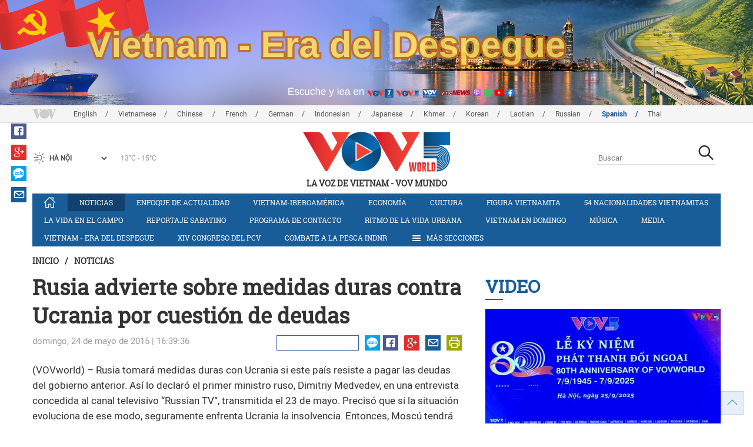

--- FILE ---
content_type: text/html; charset=utf-8
request_url: https://vovworld.vn/es-ES/noticias/rusia-advierte-sobre-medidas-duras-contra-ucrania-por-cuestion-de-deudas-337468.vov
body_size: 14451
content:

<!DOCTYPE html>
<html xmlns="http://www.w3.org/1999/xhtml" xmlns:fb="http://www.facebook.com/2008/fbml" xmlns:og="http://ogp.me/ns#" itemscope="itemscope" itemtype="http://schema.org/WebPage" lang="en">
<head><title>
	Rusia advierte sobre medidas duras contra Ucrania por cuestión de deudas
</title>
<!-- Meta -->
<meta http-equiv="content-type" content="text/html; charset=utf-8" /><meta name="robots" content="index,follow" /><meta id="ctl00_keywords" name="keywords" content="Rusia, medidas duras, Ucrania, deudas, ley nueva " /><meta id="ctl00_description" name="description" content="(VOVworld) – Rusia tomará medidas duras con Ucrania si este país resiste a pagar las deudas del gobierno anterior. Así lo declaró el primer ministro ruso, Dimitriy Medvedev, en una entrevista concedida al canal televisivo “Russian TV”, transmitida el 23 de mayo. Precisó que si la situación evoluciona de ese modo, seguramente enfrenta Ucrania la insolvencia. Entonces, Moscú tendrá una posición más dura posible para proteger los intereses nacionales." /><meta http-equiv="X-UA-Compatible" content="IE=edge" /><link href="//static.vovworld.vn/favicon.ico" rel="shortcut icon" type="image/x-icon" /><meta name="viewport" content="width=device-width, initial-scale=1" />
<!-- Favicon -->
<!-- CSS Page -->

<script type="text/javascript" src="https://static.vovworld.vn/web/App_Themes/Jscripts/mobileswitcher.js"></script>
<link rel='stylesheet' href='https://static.vovworld.vn/web/App_Themes/Styles/css/news.min.css?v20220114' />

<link href="https://static.vovworld.vn/web/App_Themes/Jscripts/weather/css/widget_css.css?v20190423" rel="stylesheet" />
<link href="https://static.vovworld.vn/web/App_Themes/Jscripts/weather/css/weather-icons.min.css" rel="stylesheet" />
<link rel='stylesheet' href='https://static.vovworld.vn/web/App_Themes/Styles/css/ext.css?v20190423' />
<link rel='stylesheet' href="https://static.vovworld.vn/web/App_Themes/Styles/ZPlayer/zplayer.min.css" />
<style type="text/css">
.header .qc img {max-width: 100%;}
</style>

<!--[if lt IE 9]>
<script src="/Jscripts/modernizr.js"></script>
<script src="/Jscripts/respond.js"></script>
<![endif]-->
<script type="text/javascript">var currentServerDate = '23/01/2026 16:08:17';</script>
<script type="text/javascript">var root_url = "https://vovworld.vn/";</script>
<script type="text/javascript"> var host = 'https://vovworld.vn';</script>
<script type="text/javascript"> var loghost = 'https://vovworld.vn';</script>
<script type="text/javascript" src="https://static.vovworld.vn/web/App_Themes/Jscripts/vendor/jquery.min.js"></script>
<script type="text/javascript" src="https://static.vovworld.vn/web/App_Themes/Jscripts/jquery.popupWindow.js"></script>
<script type="text/javascript" src="https://static.vovworld.vn/web/App_Themes/Jscripts/ui2.js?v=20230414.1"></script>
<script type="text/javascript" src="https://static.vovworld.vn/web/App_Themes/Jscripts/swfobject.js"></script>
<script type="text/javascript" src="https://static.vovworld.vn/web/App_Themes/Jscripts/widget/widget.js?v=20230414"></script>
<script type="text/javascript" src="https://static.vovworld.vn/web/App_Themes/Styles/ZPlayer/zplayer.min.js"></script>
<script>
(function (i, s, o, g, r, a, m) {
i['GoogleAnalyticsObject'] = r; i[r] = i[r] || function () {
(i[r].q = i[r].q || []).push(arguments)
}, i[r].l = 1 * new Date(); a = s.createElement(o),
m = s.getElementsByTagName(o)[0]; a.async = 1; a.src = g; m.parentNode.insertBefore(a, m)
})(window, document, 'script', 'https://www.google-analytics.com/analytics.js', 'ga');
ga('create', 'UA-19805285-3', 'auto');
ga('create', 'UA-97237969-1', 'auto', 'clientTracker');
ga('send', 'pageview');
ga('clientTracker.send', 'pageview');
</script>
<!-- Global site tag (gtag.js) - Google Analytics -->
<script async src="https://www.googletagmanager.com/gtag/js?id=G-4H4V4C26SD"></script>
<script>
window.dataLayer = window.dataLayer || [];
function gtag() { dataLayer.push(arguments); }
gtag('js', new Date());
gtag('config', 'G-4H4V4C26SD');
</script>

<meta property="og:type" content="article" />
<meta property="og:url" content="https://vovworld.vn/es-ES/content/Mjc2MTQ1.vov" />
<meta property="og:site_name" content="LA VOZ DE VIETNAM" />
<meta property="og:image" content="https://image.vovworld.vn/w500/Uploaded/vovworld/reyxqqskxq/2015_05_24/Medvedev1.jpg" />
<meta property="og:title" content="Rusia advierte sobre medidas duras contra Ucrania por cuesti&#243;n de deudas" />
<meta property="og:description" content="(VOVworld) – Rusia tomar&#225; medidas duras con Ucrania si este pa&#237;s resiste a pagar las deudas del gobierno anterior. As&#237; lo declar&#243; el primer ministro ruso, Dimitriy Medvedev, en una entrevista concedida al canal televisivo “Russian TV”, transmitida el 23 de mayo. Precis&#243; que si la situaci&#243;n evoluciona de ese modo, seguramente enfrenta Ucrania la insolvencia. Entonces, Mosc&#250; tendr&#225; una posici&#243;n m&#225;s dura posible para proteger los intereses nacionales." />
<meta property="article:published_time" content="2015-05-24T16:39:36T+07:00" />
<meta property="article:section" content="Noticias" />
<link rel="canonical" href="https://vovworld.vn/es-ES/noticias/rusia-advierte-sobre-medidas-duras-contra-ucrania-por-cuestion-de-deudas-337468.vov" />
<meta content="Rusia, medidas duras, Ucrania, deudas, ley nueva " name="news_keywords" />
<style type="text/css">
.article__body table img {display: block;margin: 0 auto;}
.article__body .wide-image {width: 100% !important;}
.article__body .content_video, .article__body .jwplayer {clear: both;}
.jwrail {width: 90% !important;}
.desc {display: block;}
.article__body .picBox2 td, .article__body .picBoxRight td {text-align: center;}
.inner-video .story__thumb iframe.cms-video {width: 100%;margin-top: 10px;height: 300px;}
body.ja-JP .article__body span.desc, body.lo-LA .article__body span.desc {text-align: center;}
</style>
<script type="text/javascript" src="https://static.vovworld.vn/web/App_Themes/Jscripts/jwplayer/jwplayer.js"></script>
<script type="text/javascript" src="https://static.vovworld.vn/web/App_Themes/Jscripts/story.js?v=3.2"></script>
<script src="https://static.vovworld.vn/web/App_Themes/Jscripts/photoSwipe/dist/photoswipe.min.js" defer></script>
<script src="https://static.vovworld.vn/web/App_Themes/Jscripts/photoSwipe/dist/photoswipe-ui-default.min.js" defer></script>
<link rel='stylesheet' href='https://static.vovworld.vn/web/App_Themes/Jscripts/photoSwipe/dist/default-skin/default-skin.css' />
</head>
<body class="es-ES">
<form name="aspnetForm" method="post" action="/es-ES/noticias/rusia-advierte-sobre-medidas-duras-contra-ucrania-por-cuestion-de-deudas-337468.vov" id="aspnetForm">
<div>
<input type="hidden" name="__VIEWSTATE" id="__VIEWSTATE" value="z6AS9NXUOHDEvt8DQchXPsUzPYdYEPe2TQxvLk2Xlem7tqbodxdDyCJ8CxPLurGZ5/5yWdR4hxRsFzlx9w3ad+qEG5Fag6MW9ds54bYVgg5vHqdbOyt1gQWP9BoDu4Y8" />
</div>

<div>

	<input type="hidden" name="__VIEWSTATEGENERATOR" id="__VIEWSTATEGENERATOR" value="B37EEB7D" />
</div>
<div id="fb-root"></div>
<script>
(function (d, s, id) {
var js, fjs = d.getElementsByTagName(s)[0];
if (d.getElementById(id)) return;
js = d.createElement(s); js.id = id;
js.src = "//connect.facebook.net/en_US/sdk.js#xfbml=1&version=v2.6";
fjs.parentNode.insertBefore(js, fjs);
}(document, 'script', 'facebook-jssdk'));
</script>
<div class="l-wrapper">
<div id="go-top" style="display: block;">
<a href="#header"><i class="spr spr--goTop"></i></a>
</div>

<style>
.topbar .box a {
color: red;
font-weight:bold !important;
}
</style>
<script>
$(document).ready(function () {
setInterval('changecolor()', 2000);
})
function changecolor() {
var back = ["#1995D6", "#EF393A", "#009688"];
var rand = back[Math.floor(Math.random() * back.length)];
//console.log(rand);
$('.topbar .box a').css('color', rand);
}
</script>
<header class="header header--center">

<div id="adsctl00_Header1_ctl00" class="qc qc-center clearfix">
<div style=" margin:0 auto;"><a href='https://vovworld.vn/es-ES/vietnam-era-del-despegue/999.vov' rel='197' class='adsitem' title='' target='_blank' tag='Vietnam - Ky nguyen vuon minh - Header'><img src='https://image.vovworld.vn/Uploaded/vovworld/Dgv/KyNguyenVuonMinh/Header/esbanner2500x350psd_AVML.png' alt=''   /></a></div>
</div>
<script type="text/javascript">$(document).ready(function () {
rotatebanner('ctl00_Header1_ctl00', -9999, -1);
});
</script>
<div class="topbar">
<div class="l-grid">

<p class="language">


<a href="/en-US.vov" >English</a>



<a href="/vi-VN.vov" >Vietnamese</a>



<a href="/zh-CN.vov" >Chinese </a>



<a href="/fr-CH.vov" >French</a>



<a href="/de-DE.vov" >German</a>



<a href="/id-ID.vov" >Indonesian</a>



<a href="/ja-JP.vov" >Japanese</a>



<a href="/km-KH.vov" >Khmer</a>



<a href="/ko-KR.vov" >Korean</a>



<a href="/lo-LA.vov" >Laotian</a>



<a href="/ru-RU.vov" >Russian</a>



<a href="/es-ES.vov"  class="is-active">Spanish</a>



<a href="/th-TH.vov" >Thai</a>


</p>
<!-- language -->


<div id="weather-box" class="weather" class="tab-ctn">
<div id="weather-icon" style="float:left;"><i class="spr spr--w-snow"></i></div>
<select id="weather-location" style="float:left;" onchange="widgetWeather()"></select>
<div id="weather-temp" style="float:left;"><span class="temp">17°C - 26°C</span></div>
</div>

<div class="box" style="position: absolute; top: 110px; z-index: 15;">

</div>
</div>
</div>
<div class="l-grid">

<h1><a href="/es-ES.vov" class="logo" title="Español"><span>LA VOZ DE VIETNAM - VOV MUNDO</span></a></h1>

<div class="search">
<input type="text" class="search__input txt_search txtsearch" data-lang="es-ES" placeholder="Buscar">
<button class="search__button btn_search"><i class="spr spr--search"></i></button>
</div>
</div>
</header>

<nav class="nav nav--center">
<div class="l-grid">
<ul class="nav__list">
<li class="nav__parent nav__parent--home">

<a href="/es-ES.vov"><i class="spr spr--home"></i></a>

</li>

<li class="nav__parent  is-active">
<a href='/es-ES/noticias/456.vov' title="Noticias" rel="456">Noticias</a>
</li>

<li class="nav__parent ">
<a href='/es-ES/enfoque-de-actualidad/483.vov' title="Enfoque de actualidad" rel="483">Enfoque de actualidad</a>
</li>

<li class="nav__parent ">
<a href='/es-ES/vietnam-iberoamerica/515.vov' title="Vietnam-Iberoamérica" rel="515">Vietnam-Iberoamérica</a>
</li>

<li class="nav__parent ">
<a href='/es-ES/economia/325.vov' title="Economía" rel="325">Economía</a>
</li>

<li class="nav__parent ">
<a href='/es-ES/cultura/324.vov' title="Cultura" rel="324">Cultura</a>
</li>

<li class="nav__parent ">
<a href='/es-ES/figura-vietnamita/590.vov' title="Figura vietnamita" rel="590">Figura vietnamita</a>
</li>

<li class="nav__parent ">
<a href='/es-ES/54-nacionalidades-vietnamitas/644.vov' title="54 nacionalidades vietnamitas" rel="644">54 nacionalidades vietnamitas</a>
</li>

<li class="nav__parent ">
<a href='/es-ES/la-vida-en-el-campo/327.vov' title="La vida en el campo" rel="327">La vida en el campo</a>
</li>

<li class="nav__parent ">
<a href='/es-ES/reportaje-sabatino/328.vov' title="Reportaje Sabatino" rel="328">Reportaje Sabatino</a>
</li>

<li class="nav__parent ">
<a href='/es-ES/programa-de-contacto/329.vov' title="Programa de contacto" rel="329">Programa de contacto</a>
</li>

<li class="nav__parent ">
<a href='/es-ES/ritmo-de-la-vida-urbana/1150.vov' title="Ritmo de la vida urbana" rel="1150">Ritmo de la vida urbana</a>
</li>

<li class="nav__parent ">
<a href='/es-ES/vietnam-en-domingo/1032.vov' title="Vietnam en domingo" rel="1032">Vietnam en domingo</a>
</li>

<li class="nav__parent ">
<a href='/es-ES/musica/525.vov' title="Música" rel="525">Música</a>
</li>

<li class="nav__parent ">
<a href='/es-ES/media/877.vov' title="Media" rel="877">Media</a>
</li>

<li class="nav__parent ">
<a href='/es-ES/vietnam-era-del-despegue/999.vov' title="Vietnam - Era del Despegue" rel="999">Vietnam - Era del Despegue</a>
</li>

<li class="nav__parent ">
<a href='/es-ES/xiv-congreso-del-pcv/802.vov' title="XIV Congreso del PCV" rel="802">XIV Congreso del PCV</a>
</li>

<li class="nav__parent ">
<a href='/es-ES/combate-a-la-pesca-indnr/1182.vov' title="Combate a la pesca INDNR" rel="1182">Combate a la pesca INDNR</a>
</li>

<li class="nav__parent all-section">
<a href="javascript:void(0);"><i class="spr spr--bars"></i>Más Secciones</a>
<ul class="nav__child">

<li>
<a href='/es-ES/vida-social/687.vov' title="Vida social " rel="687">Vida social </a>
</li>

<li>
<a href='/es-ES/vietnam-mil-historias/1148.vov' title="Vietnam, mil historias" rel="1148">Vietnam, mil historias</a>
</li>

<li>
<a href='/es-ES/make-in-vietnam/1095.vov' title="Make in Vietnam" rel="1095">Make in Vietnam</a>
</li>

<li>
<a href='/es-ES/buenas-personas-buenas-acciones/840.vov' title="Buenas personas, buenas acciones" rel="840">Buenas personas, buenas acciones</a>
</li>

<li>
<a href='/es-ES/ojos-amigos-que-nos-ven/561.vov' title="Ojos amigos que nos ven" rel="561">Ojos amigos que nos ven</a>
</li>

<li>
<a href='/es-ES/concurso-que-conoce-usted-sobre-vietnam/1036.vov' title="Concurso ¿Qué conoce usted sobre Vietnam?" rel="1036">Concurso ¿Qué conoce usted sobre Vietnam?</a>
</li>

</ul>
</li>
<li class="nav__parent is-last">
<a href="javascript:(void);"><i class="spr spr--search-white"></i></a>
<div class="nav__search">
<input type="text" class="search__input txt_search txtsearch2" data-lang="es-ES" placeholder="Buscar">
<button class="search__button btn_search2">Tìm kiếm</button>
</div>
</li>
</ul>
</div>
</nav>
<!--end box-menu-->


<main class="">

<div class="l-grid">

<div class="breadcrumbs">
<a itemprop="title" href="/es-ES.vov">Inicio</a>
<span class="split">/</span>
<a id="ctl00_mainContent_BreadCumb1_hlZone" itemprop="title" href="/es-ES/noticias/456.vov">Noticias</a>
</div>

<div class="article-page__content">
<div class="l-grid__main">
<article class="article" id="cms-main-article">
<header class="article__header cms-title">
<h1>Rusia advierte sobre medidas duras contra Ucrania por cuestión de deudas</h1>
</header>
<div class="article__meta">

<time>domingo, 24 de mayo de 2015 | 16:39:36</time>
<div class="article__social">
<div style="float: left">
<div class="fb-like" data-href="https://vovworld.vn/es-ES/content/Mjc2MTQ1.vov" data-layout="button_count" data-action="like" data-size="small" data-show-faces="true" data-share="true"></div>
</div>
<a href="https://www.facebook.com/La-Voz-de-Vietnam-178953895616704/" target="_blank"><i class="spr spr--fb"></i></a>
<a href="javascript:;" class="sendsocial foo-glus" rel="gplus"><i class="spr spr--gplus"></i></a>
<div style="float: left; margin-left: 5px;" class="zalo-share-button" data-href="https://vovworld.vn/es-ES/content/Mjc2MTQ1.vov" data-oaid="2892115417498936311" data-layout="icon" data-customize="true">
<a href="javascript:void(0);"><i class="spr spr--zalo"></i></a>
</div>
<a href="mailto:email@domain.com?subject=Rusia advierte sobre medidas duras contra Ucrania por cuestión de deudas&amp;body=https%3a%2f%2fvovworld.vn%2fes-ES%2fnoticias%2frusia-advierte-sobre-medidas-duras-contra-ucrania-por-cuestion-de-deudas-337468.vov" id="ctl00_mainContent_sendmailContent1"><i class="spr spr--email"></i></a>
<a href="javascript:;" onclick="printdiv('#cms-main-article', 'https://static.vovworld.vn/w/App_Themes/styles/img/logo.png');return false;"><i class="spr spr--print"></i></a>
</div>
</div>
<div class="article__sapo cms-desc">

</div>
<div class="article__body cms-body">
<p>(VOVworld) – Rusia tomará medidas duras con Ucrania si este país resiste a pagar las deudas del gobierno anterior. Así lo declaró el primer ministro ruso, Dimitriy Medvedev, en una entrevista concedida al canal televisivo “Russian TV”, transmitida el 23 de mayo. Precisó que si la situación evoluciona de ese modo, seguramente enfrenta Ucrania la insolvencia. Entonces, Moscú tendrá una posición más dura posible para proteger los intereses nacionales.  <br>
<br>
</p>
<div style="text-align: center;"><img alt="Rusia advierte sobre medidas duras contra Ucrania por cuestión de deudas - ảnh 1" src="https://image.vovworld.vn/w730/uploaded/vovworld/reyxqqskxq/2015_05_24/medvedev.jpg" style="width: 450px; height: 331px;" class="cms-photo" data-photo-original-src="https://static.vovworld.vn/uploaded/huonggiang/2015_05_24/medvedev.jpg"><br>
<em>El primer ministro ruso, Dimitriy Medvedev (Foto: AP)</em> </div>
<p><br>
</p>
<p>Con anterioridad, Rusia manifestó su protesta categórica contra una ley nueva de Ucrania que permite postergar las deudas exteriores, y amenazó con presentar una demanda contra Kiev si el país vecino declina pagar 3 mil millones de dólares que Moscú dio a la administración del presidente destituido Víctor Yanikovich en diciembre de 2013 para que se retirara de un acuerdo de asociación con la Unión Europea. Además de calificar de absurda la nueva legislación, Medvedev afirmó que cualquier negativa de Kiev influirá al compromiso de Minsk con el Fondo Monetario Internacional, que está considerando un préstamo a Ucrania a condición de que este país liquide ante todo las deudas existentes con otros países.</p>
</div>



<div class="footer__social">
<div class="article__social">
<a href="javascript:;" class="sendsocial foo-fb" rel="facebook"><i class="spr spr--fb"></i></a>
<a href="javascript:;" class="sendsocial foo-glus" rel="gplus"><i class="spr spr--gplus"></i></a>
<div style="float: left; margin-left: 5px;" class="zalo-share-button" data-href="https://vovworld.vn/es-ES/content/Mjc2MTQ1.vov" data-oaid="2892115417498936311" data-layout="icon" data-customize="true">
<a href="javascript:void(0);"><i class="spr spr--zalo"></i></a>
</div>
<a href="mailto:email@domain.com?subject=Rusia advierte sobre medidas duras contra Ucrania por cuestión de deudas&amp;body=https%3a%2f%2fvovworld.vn%2fes-ES%2fnoticias%2frusia-advierte-sobre-medidas-duras-contra-ucrania-por-cuestion-de-deudas-337468.vov" id="ctl00_mainContent_sendmailContent2"><i class="spr spr--email"></i></a>
<a href="javascript:;" onclick="printdiv('#cms-main-article', 'https://static.vovworld.vn/w/App_Themes/styles/img/logo.png');return false;"><i class="spr spr--print"></i></a>
</div>
</div>

<div class="article__tagCloud">
<h3><span>Tag</span></h3>
<p>
<a href="/es-ES/tags/rusia.vov" title="Rusia">Rusia</a><a href="/es-ES/tags/medidas-duras.vov" title=" medidas duras"> medidas duras</a><a href="/es-ES/tags/ucrania.vov" title=" Ucrania"> Ucrania</a><a href="/es-ES/tags/deudas.vov" title=" deudas"> deudas</a><a href="/es-ES/tags/ley-nueva.vov" title=" ley nueva "> ley nueva </a>
</p>
</div>


<section class="article__relate">

</section>

<div class="article__comments">
<h3 class="title"><i class="spr spr--comment"></i>comentar</h3>

<div class="fyi fyi-665 mb10">
<div class="box"></div>
</div>
<div class="input" id="commentbox">
<div class="input-group">
<input type="text" id="txtName" placeholder="Su nombre y apellido" class="name form-control" />
<input class="email form-control" type="email" placeholder="Su email" id="txtMail">
<textarea class="form-control" placeholder="Detalle " id="txtContent" rows="5"></textarea>
</div>
<div class="action">
<div class="pull-right">
<button class="btn btn-sm btnSubmit" id="btnComment" content="276145" parent="0" data-lang="es-ES">Enviar</button>
</div>
</div>
</div>
</div>
<script type="text/javascript">
var commentCount=0;
function loadcomment() {
var currentPage=$('#viewmorecomment').attr('rel');
$(".loadingcomment").show();
jQuery.ajax({ url: '/ajax/comment.aspx', type: 'POST', data: { cid: 276145, page: currentPage }, success: function(data) {
console.log(data);
$('#commentlist').append(data);
$('#viewmorecomment').attr('rel', parseInt(currentPage) + 1);
var countshow = parseInt(currentPage) * 5;
if(countshow >= commentCount){
$('#pagging').css('display','none');
}
$('html, body').animate({
//scrollTop: $("#commentlist").offset().top
}, 1000);
$(".loadingcomment").hide();
}});
}
</script>

<section class="article__relate">

<section class="article__relate">
<header class="relate__header">
<a href="javascript:void(0);">Otros</a>
</header>
<div class="relate__body">

<article class="story">
<figure class="story__thumb">
<a href="/es-ES/noticias/to-lam-reelegido-secretario-general-del-partido-comunista-de-vietnam-para-el-xiv-mandato-1461545.vov" title="To Lam reelegido Secretario General del Partido Comunista de Vietnam para el XIV mandato">
<img src="https://image.vovworld.vn/200x120/Uploaded/vovworld/vowkuqvp/2026_01_23/17-tbttolam_RZGO.jpg" alt="To Lam reelegido Secretario General del Partido Comunista de Vietnam para el XIV mandato" title="To Lam reelegido Secretario General del Partido Comunista de Vietnam para el XIV mandato" />
</a>
</figure>
<h2 class="story__heading">
<a href="/es-ES/noticias/to-lam-reelegido-secretario-general-del-partido-comunista-de-vietnam-para-el-xiv-mandato-1461545.vov" title="To Lam reelegido Secretario General del Partido Comunista de Vietnam para el XIV mandato">To Lam reelegido Secretario General del Partido Comunista de Vietnam para el XIV mandato</a>
</h2>
</article>

<article class="story">
<figure class="story__thumb">
<a href="/es-ES/noticias/groenlandia-reafirma-su-derecho-a-la-autodeterminacion-territorial-1461565.vov" title="Groenlandia reafirma su derecho a la autodeterminación territorial">
<img src="https://image.vovworld.vn/200x120/Uploaded/vovworld/abhuhuo/2026_01_23/15-greenlandkhangdinh_ALKT.JPG" alt="Groenlandia reafirma su derecho a la autodeterminación territorial" title="Groenlandia reafirma su derecho a la autodeterminación territorial" />
</a>
</figure>
<h2 class="story__heading">
<a href="/es-ES/noticias/groenlandia-reafirma-su-derecho-a-la-autodeterminacion-territorial-1461565.vov" title="Groenlandia reafirma su derecho a la autodeterminación territorial">Groenlandia reafirma su derecho a la autodeterminación territorial</a>
</h2>
</article>

<article class="story">
<figure class="story__thumb">
<a href="/es-ES/noticias/delegados-expresan-su-confianza-en-el-comite-central-del-pcv-del-xiv-mandato-1461561.vov" title="Delegados expresan su confianza en el Comité Central del PCV del XIV mandato">
<img src="https://image.vovworld.vn/200x120/Uploaded/vovworld/abhuhuo/2026_01_23/12-anh1-daibieutintuong_HSYW.jpg" alt="Delegados expresan su confianza en el Comité Central del PCV del XIV mandato" title="Delegados expresan su confianza en el Comité Central del PCV del XIV mandato" />
</a>
</figure>
<h2 class="story__heading">
<a href="/es-ES/noticias/delegados-expresan-su-confianza-en-el-comite-central-del-pcv-del-xiv-mandato-1461561.vov" title="Delegados expresan su confianza en el Comité Central del PCV del XIV mandato">Delegados expresan su confianza en el Comité Central del PCV del XIV mandato</a>
</h2>
</article>

<article class="story">
<figure class="story__thumb">
<a href="/es-ES/noticias/presidente-de-vov-reelegido-miembro-del-comite-central-del-pcv-en-el-xiv-mandato-1461552.vov" title="Presidente de VOV reelegido miembro del Comité Central del PCV en el XIV mandato">
<img src="https://image.vovworld.vn/200x120/Uploaded/vovworld/abhuhuo/2026_01_23/11-anh2-tgdvovdotiensy_APIF.jpg" alt="Presidente de VOV reelegido miembro del Comité Central del PCV en el XIV mandato" title="Presidente de VOV reelegido miembro del Comité Central del PCV en el XIV mandato" />
</a>
</figure>
<h2 class="story__heading">
<a href="/es-ES/noticias/presidente-de-vov-reelegido-miembro-del-comite-central-del-pcv-en-el-xiv-mandato-1461552.vov" title="Presidente de VOV reelegido miembro del Comité Central del PCV en el XIV mandato">Presidente de VOV reelegido miembro del Comité Central del PCV en el XIV mandato</a>
</h2>
</article>

</div>
</section>

</section>
</article>
</div>
<div class="l-grid__sub">

<script type="text/javascript">
$(document).ready(function () {
$('.popupbutton').click(function (event) {
event.preventDefault();
//window.open($(this).attr("href"), "popupWindow", "width=510,height=70,scrollbars=yes");
popupwindow($(this).attr("data-src"), 'Radio Box', 510, 70);
});
});
</script>
<div class="sidebar">

<div class="video-aside">
<div class="sidebar__title">
<a href="/es-ES/video/559.vov" title="Video">
<span>Video</span>
</a>
</div>
<div class="video__content">
<div class="main">

<article class="story">
<figure class="story__thumb">
<a href="/es-ES/media/acto-conmemorativo-del-80º-aniversario-de-vov5-1432496.vov" title="Acto conmemorativo del 80.º aniversario de VOV5">
<img src="https://image.vovworld.vn/400x240/Uploaded/vovworld/reyxqqskxq/2025_10_16/covervideot10_TMFO.jpg" alt="Acto conmemorativo del 80.º aniversario de VOV5" title="Acto conmemorativo del 80.º aniversario de VOV5" />
</a>
</figure>
<h2 class="story__heading">
<a href="/es-ES/media/acto-conmemorativo-del-80º-aniversario-de-vov5-1432496.vov" title="Acto conmemorativo del 80.º aniversario de VOV5">Acto conmemorativo del 80.º aniversario de VOV5</a>
</h2>
</article>

</div>
<div class="sub">

<article class="story">
<figure class="story__thumb">
<a href="/es-ES/media/vov5 80 anos-conectando-con-el-mundo-1422044.vov" title="VOV5: 80 años conectando con el mundo">
<img src="https://image.vovworld.vn/200x120/Uploaded/vovworld/reyxqqskxq/2025_09_06/cover1_TTEZ.jpg" alt="VOV5: 80 años conectando con el mundo" title="VOV5: 80 años conectando con el mundo" />
</a>
</figure>
<h2 class="story__heading">
<a href="/es-ES/media/vov5 80 anos-conectando-con-el-mundo-1422044.vov" title="VOV5: 80 años conectando con el mundo">VOV5: 80 años conectando con el mundo</a>
</h2>
</article>

<article class="story">
<figure class="story__thumb">
<a href="/es-ES/media/templo-de-la-literatura-otro-espacio-para-acercar-el-arte-tradicional-vietnamita-al-publico-1419240.vov" title="Templo de la Literatura, otro espacio para acercar el arte tradicional vietnamita al público">
<img src="https://image.vovworld.vn/200x120/Uploaded/vovworld/reyxqqskxq/2025_08_27/cover_IWGO.jpg" alt="Templo de la Literatura, otro espacio para acercar el arte tradicional vietnamita al público" title="Templo de la Literatura, otro espacio para acercar el arte tradicional vietnamita al público" />
</a>
</figure>
<h2 class="story__heading">
<a href="/es-ES/media/templo-de-la-literatura-otro-espacio-para-acercar-el-arte-tradicional-vietnamita-al-publico-1419240.vov" title="Templo de la Literatura, otro espacio para acercar el arte tradicional vietnamita al público">Templo de la Literatura, otro espacio para acercar el arte tradicional vietnamita al público</a>
</h2>
</article>

</div>
</div>
</div>


<div class="list-aside">
<div class="sidebar__title">
<a href="javscript:void(0);">Lo más  Popular</a>
</div>
<div class="list-aside__content">

<article class="story">
<figure class="story__thumb">
<a href="/es-ES/noticias/inauguran-en-hanoi-el-xiv-congreso-nacional-del-partido-comunista-de-vietnam-1459834.vov" title="Inauguran en Hanói el XIV Congreso Nacional del Partido Comunista de Vietnam ">
<img src="https://image.vovworld.vn/120x90/Uploaded/vovworld/reyxqqskxq/2026_01_20/phacc89nacc81nhkhaimacca3cdacca3ihocca3cc82i_anh1_VCRR.jpg" alt="Inauguran en Hanói el XIV Congreso Nacional del Partido Comunista de Vietnam " title="Inauguran en Hanói el XIV Congreso Nacional del Partido Comunista de Vietnam " />
</a>
</figure>
<h2 class="story__heading">
<a href="/es-ES/noticias/inauguran-en-hanoi-el-xiv-congreso-nacional-del-partido-comunista-de-vietnam-1459834.vov" title="Inauguran en Hanói el XIV Congreso Nacional del Partido Comunista de Vietnam ">

Inauguran en Hanói el XIV Congreso Nacional del Partido Comunista de Vietnam 
</a>
</h2>
</article>

<article class="story">
<figure class="story__thumb">
<a href="/es-ES/noticias/excapitan-argentino-anima-a-seleccion-de-futbol-sub-23-de-vietnam-1458403.vov" title="Excapitán argentino anima a selección de fútbol sub-23 de Vietnam">
<img src="https://image.vovworld.vn/120x90/Uploaded/vovworld/abhuhuo/2026_01_16/sorin_GHAM.jpg" alt="Excapitán argentino anima a selección de fútbol sub-23 de Vietnam" title="Excapitán argentino anima a selección de fútbol sub-23 de Vietnam" />
</a>
</figure>
<h2 class="story__heading">
<a href="/es-ES/noticias/excapitan-argentino-anima-a-seleccion-de-futbol-sub-23-de-vietnam-1458403.vov" title="Excapitán argentino anima a selección de fútbol sub-23 de Vietnam">
<i class="spr spr--multimedia"></i>
Excapitán argentino anima a selección de fútbol sub-23 de Vietnam
</a>
</h2>
</article>

<article class="story">
<figure class="story__thumb">
<a href="/es-ES/noticias/vov-garantiza-una-cobertura-destacada-y-de-alto-nivel-del-xiv-congreso-nacional-del-partido-1457258.vov" title="VOV garantiza una cobertura destacada y de alto nivel del XIV Congreso Nacional del Partido">
<img src="https://image.vovworld.vn/120x90/Uploaded/vovworld/abunsht/2026_01_13/4-dambao_mztv_MVFI.jpg" alt="VOV garantiza una cobertura destacada y de alto nivel del XIV Congreso Nacional del Partido" title="VOV garantiza una cobertura destacada y de alto nivel del XIV Congreso Nacional del Partido" />
</a>
</figure>
<h2 class="story__heading">
<a href="/es-ES/noticias/vov-garantiza-una-cobertura-destacada-y-de-alto-nivel-del-xiv-congreso-nacional-del-partido-1457258.vov" title="VOV garantiza una cobertura destacada y de alto nivel del XIV Congreso Nacional del Partido">

VOV garantiza una cobertura destacada y de alto nivel del XIV Congreso Nacional del Partido
</a>
</h2>
</article>

<article class="story">
<figure class="story__thumb">
<a href="/es-ES/noticias/espana-guarda-tres-dias-de-luto-nacional-tras-la-colision-de-trenes-1459856.vov" title="España guarda tres días de luto nacional tras la colisión de trenes">
<img src="https://image.vovworld.vn/120x90/Uploaded/vovworld/reyxqqskxq/2026_01_20/10-taybannha_TDUN.jpg" alt="España guarda tres días de luto nacional tras la colisión de trenes" title="España guarda tres días de luto nacional tras la colisión de trenes" />
</a>
</figure>
<h2 class="story__heading">
<a href="/es-ES/noticias/espana-guarda-tres-dias-de-luto-nacional-tras-la-colision-de-trenes-1459856.vov" title="España guarda tres días de luto nacional tras la colisión de trenes">

España guarda tres días de luto nacional tras la colisión de trenes
</a>
</h2>
</article>

<article class="story">
<figure class="story__thumb">
<a href="/es-ES/noticias/vietnam-aspira-a-una-victoria-ante-china-en-las-semifinales-de-la-copa-asiatica-sub-23-de-futbol-1459849.vov" title="Vietnam aspira a una victoria ante China en las semifinales de la Copa Asiática Sub-23 de fútbol">
<img src="https://image.vovworld.vn/120x90/Uploaded/vovworld/reyxqqskxq/2026_01_20/7-u23vietnam_XEVT.jpg" alt="Vietnam aspira a una victoria ante China en las semifinales de la Copa Asiática Sub-23 de fútbol" title="Vietnam aspira a una victoria ante China en las semifinales de la Copa Asiática Sub-23 de fútbol" />
</a>
</figure>
<h2 class="story__heading">
<a href="/es-ES/noticias/vietnam-aspira-a-una-victoria-ante-china-en-las-semifinales-de-la-copa-asiatica-sub-23-de-futbol-1459849.vov" title="Vietnam aspira a una victoria ante China en las semifinales de la Copa Asiática Sub-23 de fútbol">

Vietnam aspira a una victoria ante China en las semifinales de la Copa Asiática Sub-23 de fútbol
</a>
</h2>
</article>

</div>
</div>


<div class="todayradio-aside">
<div class="audio-action-sidebar">

<button class="audio-action__btn is-first openmedia popupbutton" data-src="/RadioPlayer.aspx?c=channel5"><span>En directo</span></button>


</div>
<div class="sidebar__title ">
<a href="javascript:void(0);">
<span>Emisiones de la semana</span>
</a>
</div>
<div class="todayradio__content">

<a href="/es-ES/emisiones-de-la-semana/22012026-1461236.vov">
<i class="spr spr--calendar"></i>
<span>
22/01/2026
</span>
</a>

<a href="/es-ES/emisiones-de-la-semana/21012026-1460744.vov">
<i class="spr spr--calendar"></i>
<span>
21/01/2026
</span>
</a>

<a href="/es-ES/emisiones-de-la-semana/20012026-1460237.vov">
<i class="spr spr--calendar"></i>
<span>
20/01/2026
</span>
</a>

<a href="/es-ES/emisiones-de-la-semana/19012026-1459711.vov">
<i class="spr spr--calendar"></i>
<span>
19/01/2026
</span>
</a>

<a href="/es-ES/emisiones-de-la-semana/18012026-1458870.vov">
<i class="spr spr--calendar"></i>
<span>
18/01/2026
</span>
</a>

</div>
</div>


<div class="list-aside">
<div class="sidebar__title mini-header">
<a href="/es-ES/eventlist.vov">Eventos</a>
</div>


<div class="list-aside__content">
<h3 class="mini-title">
<a href="/es-ES/event/vietnam-un-pais-emprendedor/664.vov" title="Vietnam, un país emprendedor">Vietnam, un país emprendedor</a>
</h3>

<article class="story">
<figure class="story__thumb">
<a href="/es-ES/noticias/start-up-vietnamita-entra-en-el-top-10-de-concurso-internacional-en-hong-kong-china-1446943.vov" title="Start-up vietnamita entra en el Top 10 de concurso internacional en Hong Kong (China)">
<img src="https://image.vovworld.vn/120x90/Uploaded/vovworld/vowkuqvp/2025_12_06/18-start-uptrevn1_ICJT.jpg" alt="Start-up vietnamita entra en el Top 10 de concurso internacional en Hong Kong (China)" title="Start-up vietnamita entra en el Top 10 de concurso internacional en Hong Kong (China)" />
</a>
</figure>
<h2 class="story__heading">
<a href="/es-ES/noticias/start-up-vietnamita-entra-en-el-top-10-de-concurso-internacional-en-hong-kong-china-1446943.vov" title="Start-up vietnamita entra en el Top 10 de concurso internacional en Hong Kong (China)">Start-up vietnamita entra en el Top 10 de concurso internacional en Hong Kong (China)</a>
</h2>
</article>

<article class="story">
<figure class="story__thumb">
<a href="/es-ES/enfoque-de-actualidad/resolucion-57-impulso-estrategico-para-la-transformacion-tecnologica-en-vietnam-1367574.vov" title="Resolución 57: Impulso estratégico para la transformación tecnológica en Vietnam">
<img src="https://image.vovworld.vn/120x90/Uploaded/vovworld/abunsht/2025_02_17/tsctamngay17thang2_VGJX.jpg" alt="Resolución 57: Impulso estratégico para la transformación tecnológica en Vietnam" title="Resolución 57: Impulso estratégico para la transformación tecnológica en Vietnam" />
</a>
</figure>
<h2 class="story__heading">
<a href="/es-ES/enfoque-de-actualidad/resolucion-57-impulso-estrategico-para-la-transformacion-tecnologica-en-vietnam-1367574.vov" title="Resolución 57: Impulso estratégico para la transformación tecnológica en Vietnam">Resolución 57: Impulso estratégico para la transformación tecnológica en Vietnam</a>
</h2>
</article>

<article class="story">
<figure class="story__thumb">
<a href="/es-ES/economia/vietnam-promueve-las-exportaciones-en-linea-a-traves-de-plataformas-de-comercio-electronico-1322617.vov" title="Vietnam promueve las exportaciones en línea a través de plataformas de comercio electrónico">
<img src="https://image.vovworld.vn/120x90/Uploaded/vovworld/reyxqqskxq/2024_08_27/kt1_NONH.jpg" alt="Vietnam promueve las exportaciones en línea a través de plataformas de comercio electrónico" title="Vietnam promueve las exportaciones en línea a través de plataformas de comercio electrónico" />
</a>
</figure>
<h2 class="story__heading">
<a href="/es-ES/economia/vietnam-promueve-las-exportaciones-en-linea-a-traves-de-plataformas-de-comercio-electronico-1322617.vov" title="Vietnam promueve las exportaciones en línea a través de plataformas de comercio electrónico">Vietnam promueve las exportaciones en línea a través de plataformas de comercio electrónico</a>
</h2>
</article>

<article class="story">
<figure class="story__thumb">
<a href="/es-ES/noticias/primer-ministro-anima-al-estudiantado-a-cultivar-ideas-y-perseverar-en-su-futura-carrera-profesional-1294223.vov" title="Primer Ministro anima al estudiantado a cultivar ideas y perseverar en su futura carrera profesional">
<img src="https://image.vovworld.vn/120x90/Uploaded/vovworld/abhuhuo/2024_05_12/10-hocsinh-anh1_OTQB.jpg" alt="Primer Ministro anima al estudiantado a cultivar ideas y perseverar en su futura carrera profesional" title="Primer Ministro anima al estudiantado a cultivar ideas y perseverar en su futura carrera profesional" />
</a>
</figure>
<h2 class="story__heading">
<a href="/es-ES/noticias/primer-ministro-anima-al-estudiantado-a-cultivar-ideas-y-perseverar-en-su-futura-carrera-profesional-1294223.vov" title="Primer Ministro anima al estudiantado a cultivar ideas y perseverar en su futura carrera profesional">Primer Ministro anima al estudiantado a cultivar ideas y perseverar en su futura carrera profesional</a>
</h2>
</article>

<article class="story">
<figure class="story__thumb">
<a href="/es-ES/noticias/vietnam-ocupa-el-tercer-puesto-del-sudeste-asiatico-en-atraccion-de-inversiones-en-emprendimiento-1290541.vov" title="Vietnam ocupa el tercer puesto del Sudeste Asiático en atracción de inversiones en emprendimiento">
<img src="https://image.vovworld.vn/120x90/Uploaded/vovworld/abhuhuo/2024_04_28/khoinghiep_WVPS.jpg" alt="Vietnam ocupa el tercer puesto del Sudeste Asiático en atracción de inversiones en emprendimiento" title="Vietnam ocupa el tercer puesto del Sudeste Asiático en atracción de inversiones en emprendimiento" />
</a>
</figure>
<h2 class="story__heading">
<a href="/es-ES/noticias/vietnam-ocupa-el-tercer-puesto-del-sudeste-asiatico-en-atraccion-de-inversiones-en-emprendimiento-1290541.vov" title="Vietnam ocupa el tercer puesto del Sudeste Asiático en atracción de inversiones en emprendimiento">Vietnam ocupa el tercer puesto del Sudeste Asiático en atracción de inversiones en emprendimiento</a>
</h2>
</article>

</div>



<div class="list-aside__content">
<h3 class="mini-title">
<a href="/es-ES/event/soberania-vietnamita-en-mar-e-islas/596.vov" title="Soberanía vietnamita en mar e islas">Soberanía vietnamita en mar e islas</a>
</h3>

<article class="story">
<figure class="story__thumb">
<a href="/es-ES/noticias/llevan-suministros-y-presentes-del-tet-a-militares-y-pobladores-en-la-zona-especial-de-truong-sa-1458810.vov" title="Llevan suministros y presentes del Tet a militares y pobladores en la Zona Especial de Truong Sa">
<img src="https://image.vovworld.vn/120x90/Uploaded/vovworld/reyxqqskxq/2026_01_17/7-anh1-haidoan129_BOZV.jpg" alt="Llevan suministros y presentes del Tet a militares y pobladores en la Zona Especial de Truong Sa" title="Llevan suministros y presentes del Tet a militares y pobladores en la Zona Especial de Truong Sa" />
</a>
</figure>
<h2 class="story__heading">
<a href="/es-ES/noticias/llevan-suministros-y-presentes-del-tet-a-militares-y-pobladores-en-la-zona-especial-de-truong-sa-1458810.vov" title="Llevan suministros y presentes del Tet a militares y pobladores en la Zona Especial de Truong Sa">Llevan suministros y presentes del Tet a militares y pobladores en la Zona Especial de Truong Sa</a>
</h2>
</article>

<article class="story">
<figure class="story__thumb">
<a href="/es-ES/noticias/vietnam-enaltece-los-valores-esenciales-del-dao-hoc-en-su-promocion-cultural-1456521.vov" title="Vietnam enaltece los valores esenciales del Dao hoc en su promoción cultural">
<img src="https://image.vovworld.vn/120x90/Uploaded/vovworld/abunsht/2026_01_10/5-tonvinh_GBFL.jpg" alt="Vietnam enaltece los valores esenciales del Dao hoc en su promoción cultural" title="Vietnam enaltece los valores esenciales del Dao hoc en su promoción cultural" />
</a>
</figure>
<h2 class="story__heading">
<a href="/es-ES/noticias/vietnam-enaltece-los-valores-esenciales-del-dao-hoc-en-su-promocion-cultural-1456521.vov" title="Vietnam enaltece los valores esenciales del Dao hoc en su promoción cultural">Vietnam enaltece los valores esenciales del Dao hoc en su promoción cultural</a>
</h2>
</article>

<article class="story">
<figure class="story__thumb">
<a href="/es-ES/noticias/unclos-unico-camino-para-resolver-disputas-maritimas-1438211.vov" title="UNCLOS, único camino para resolver disputas marítimas">
<img src="https://image.vovworld.vn/120x90/Uploaded/vovworld/vowkuqvp/2025_11_05/3-anh1-uncloslaconduong_LNBZ.jpg" alt="UNCLOS, único camino para resolver disputas marítimas" title="UNCLOS, único camino para resolver disputas marítimas" />
</a>
</figure>
<h2 class="story__heading">
<a href="/es-ES/noticias/unclos-unico-camino-para-resolver-disputas-maritimas-1438211.vov" title="UNCLOS, único camino para resolver disputas marítimas">UNCLOS, único camino para resolver disputas marítimas</a>
</h2>
</article>

<article class="story">
<figure class="story__thumb">
<a href="/es-ES/noticias/inauguran-xvii-conferencia-internacional-sobre-el-mar-del-este-1437627.vov" title="Inauguran XVII Conferencia Internacional sobre el Mar del Este">
<img src="https://image.vovworld.vn/120x90/Uploaded/vovworld/reyxqqskxq/2025_11_03/14-tintieudiem-hoithaokhoahoc-anh1_FZCK.jpg" alt="Inauguran XVII Conferencia Internacional sobre el Mar del Este" title="Inauguran XVII Conferencia Internacional sobre el Mar del Este" />
</a>
</figure>
<h2 class="story__heading">
<a href="/es-ES/noticias/inauguran-xvii-conferencia-internacional-sobre-el-mar-del-este-1437627.vov" title="Inauguran XVII Conferencia Internacional sobre el Mar del Este">Inauguran XVII Conferencia Internacional sobre el Mar del Este</a>
</h2>
</article>

<article class="story">
<figure class="story__thumb">
<a href="/es-ES/noticias/desean-convertir-la-zona-especial-de-truong-sa-en-un-centro-economico-cultural-y-social-del-pais-1429881.vov" title="Desean convertir la Zona Especial de Truong Sa en un centro económico, cultural y social del país">
<img src="https://image.vovworld.vn/120x90/Uploaded/vovworld/reyxqqskxq/2025_10_07/31-anh2-cutrimongmuon_BTTN.jpg" alt="Desean convertir la Zona Especial de Truong Sa en un centro económico, cultural y social del país" title="Desean convertir la Zona Especial de Truong Sa en un centro económico, cultural y social del país" />
</a>
</figure>
<h2 class="story__heading">
<a href="/es-ES/noticias/desean-convertir-la-zona-especial-de-truong-sa-en-un-centro-economico-cultural-y-social-del-pais-1429881.vov" title="Desean convertir la Zona Especial de Truong Sa en un centro económico, cultural y social del país">Desean convertir la Zona Especial de Truong Sa en un centro económico, cultural y social del país</a>
</h2>
</article>

</div>


</div>

</div>

</div>
</div>
</div>
<div class="pswp" tabindex="-1" role="dialog" aria-hidden="true">
<div class="pswp__bg"></div>
<div class="pswp__scroll-wrap">
<div class="pswp__container">
<div class="pswp__item"></div>
<div class="pswp__item"></div>
<div class="pswp__item"></div>
</div>
<div class="pswp__ui pswp__ui--hidden">
<div class="pswp__top-bar">
<div class="pswp__counter"></div>
<a class="pswp__button pswp__button--close" title="Close (Esc)"></a>
<a class="pswp__button pswp__button--share" title="Share"></a>
<a class="pswp__button pswp__button--fs" title="Toggle fullscreen"></a>
<a class="pswp__button pswp__button--zoom" title="Zoom in/out"></a>
<div class="pswp__preloader">
<div class="pswp__preloader__icn">
<div class="pswp__preloader__cut">
<div class="pswp__preloader__donut"></div>
</div>
</div>
</div>
</div>
<div class="pswp__share-modal pswp__share-modal--hidden pswp__single-tap">
<div class="pswp__share-tooltip"></div>
</div>
<a class="pswp__button pswp__button--arrow--left" title="Previous (arrow left)">
</a>
<a class="pswp__button pswp__button--arrow--right" title="Next (arrow right)">
</a>
<div class="pswp__caption">
<div class="pswp__caption__center"></div>
</div>
</div>
</div>
</div>

</main>

<div class="l-grid">
<div class="event-news">
<h3><a class="box-title" href="/es-ES/eventlist.vov">Eventos :</a></h3>
<div class="box-content">

<span class="mini-title">
<a href="/es-ES/event/buenas-personas-buenas-acciones/595.vov" title="Buenas personas, buenas acciones ">Buenas personas, buenas acciones </a>
</span>

</div>
</div>
</div>

<footer class="footer">
<div class="vov-chanel">
<div class="l-grid">
<a href="http://vov.vn/RadioPlayer.aspx?c=vov1">VOV1</a>
<a href="http://vov.vn/RadioPlayer.aspx?c=vov2">VOV2</a>
<a href="http://vov.vn/RadioPlayer.aspx?c=vov3">VOV3</a>
<a href="http://tnvn.gov.vn:9988/">VOV4</a>
<a href="http://vov.vn/RadioPlayer.aspx?c=vov5">VOV5</a>
<a href="http://vov.vn/RadioPlayer.aspx?c=vovgt">VOVGT-Ha Noi</a>
<a href="http://vov.vn/RadioPlayer.aspx?c=vovgtsg">VOVGT-TP.HCM</a>
<a href="http://vov.vn/RadioPlayer.aspx?c=vovtv">VOVTV</a>
</div>
</div>

<ul class="footer__cate">

</ul>


<div class="footer__language">
<div class="l-grid">
<span class="title"><i class="spr spr--global"></i>Language:</span>


<a href="/en-US.vov"><i class="spr spr--c-english"></i>English</a>



<a href="/vi-VN.vov"><i class="spr spr--c-vietnamese"></i>Vietnamese</a>



<a href="/zh-CN.vov"><i class="spr spr--c-chinese"></i>Chinese </a>



<a href="/fr-CH.vov"><i class="spr spr--c-french"></i>French</a>



<a href="/de-DE.vov"><i class="spr spr--c-german"></i>German</a>



<a href="/id-ID.vov"><i class="spr spr--c-indonesian"></i>Indonesian</a>



<a href="/ja-JP.vov"><i class="spr spr--c-japanese"></i>Japanese</a>



<a href="/km-KH.vov"><i class="spr spr--c-khmer"></i>Khmer</a>



<a href="/ko-KR.vov"><i class="spr spr--c-korean"></i>Korean</a>



<a href="/lo-LA.vov"><i class="spr spr--c-laotian"></i>Laotian</a>



<a href="/ru-RU.vov"><i class="spr spr--c-russian"></i>Russian</a>



<a href="/es-ES.vov"><i class="spr spr--c-spanish"></i>Spanish</a>



<a href="/th-TH.vov"><i class="spr spr--c-thai"></i>Thai</a>


</div>
</div>
<!-- language footer-->

<div class="l-grid">
<section class="footer__meta">
<div class="author">
<p>Licencias de operación:<br>
14444/GP-BTTTT otorgado el 5/9/2011<br>
2113/GP-BTTTT otorgado el 6/12/2011</p>
<p>
Directora: Pho Cam Hoa</p>
<p>Directores adjuntos: Nguyen Thi Thu Hoa, Hoang Thi Kim Thu, Bui Manh Hung</p>
</div>
<div class="copyright">
<p>VOV Mundo- 45 Ba Trieu, Hanoi</p>
<p>Tel:&nbsp; 84-4-39342894</p>
<p>Fax: 84-4-38266707</p>
<p>Email:&nbsp;<a href="mailto:vovmundo@gmail.com">vovmundo73@gmail.com</a>&nbsp;-&nbsp;<a href="mailto:vovworld@vov.vn">vovworld@vov.vn</a>
</p>
<br />
<a href="/es-ES/introvov.vov">VOV</a><span>-</span>
<a href="/es-ES/introvov5.vov">VOV5 </a><span>-</span>
<a href="/es-ES/introsection.vov">EMISIÓN EN ESPAÑOL</a><span>-</span>
<a href="/es-ES/contactus.vov">CONTACTO</a>
</div>
</section>
</div>
</footer>

</div>
<ul class="floating-social">
<li>
<a href="https://www.facebook.com/La-Voz-de-Vietnam-178953895616704/" target="_blank"><i class="spr spr--fb"></i></a>
</li>
<li>
<a href="javascript:void(0);" class="sendsocial foo-glus" rel="gplus"><i class="spr spr--gplus"></i></a>
</li>
<li>
<div class="zalo-share-button" data-href="/es-ES.vov" data-oaid="2892115417498936311" data-layout="icon" data-customize="true">
<a href="javascript:void(0);"><i class="spr spr--zalo"></i></a>
</div>
</li>
<li>
<a href="/es-ES/contactus.vov"><i class="spr spr--email"></i></a>
</li>
</ul>
<!-- JS Global Compulsory -->
<script type="text/javascript" src="https://static.vovworld.vn/web/App_Themes/Jscripts/log.js?v3"></script>
<script type="text/javascript">logging('276145', '456', 1, 'es-ES');</script>
<script src="https://static.vovworld.vn/web/App_Themes/Jscripts/news.min.js" defer></script>
<script type="text/javascript" src="https://static.vovworld.vn/web/App_Themes/Jscripts/ui.js?v1.5"></script>
<script src="https://sp.zalo.me/plugins/sdk.js"></script>

<script type="text/javascript">
$(document).ready(function () {
$(".article__body img").wrap(function (index) {
var _this = $(this);
var src = $(this).attr("src");
src = src.replace("w630", "");
var box_desc = $(this).parent().find(".image_caption");
if (box_desc == null) {
box_desc = $(this).find("em");
}
var desc = box_desc == null ? document.title.replace("\"", "&quot;").replace("“", "&quot;").replace("”", "&quot;") : box_desc.text();
return "<a class='photo' href='" + src + "' data-desc='" + (desc == undefined ? "" : desc) + "' data-index='" + index + "' />";
});
$('.article__body').each(function () {
var $pic = $(this),
getItems = function () {
var items = [];
$pic.find('a.photo').each(function () {
var item = { src: $(this).attr("href"), w: 0, h: 0, title: $(this).attr("data-desc") }
items.push(item);
});
return items;
}
var items = getItems();
var $pswp = $('.pswp')[0];
$pic.on('click', 'a.photo', function (event) {
event.preventDefault();
var $index = $(this).data('index');
var options = {
index: $index,
showAnimationDuration: 0,
hideAnimationDuration: 0,
tapToClose: true,
shareEl: false,
captionEl: true
}
// Initialize PhotoSwipe
var lightBox = new PhotoSwipe($pswp, PhotoSwipeUI_Default, items, options);
lightBox.init();
});
});
});
</script>

</form>
</body>
</html>


--- FILE ---
content_type: text/plain; charset=utf-8
request_url: https://vovworld.vn/ajax/tool.ashx?type=time&first=true&time=29485989
body_size: -88
content:
["1769184499765.89","88e96d11b5649cad5ed81909f2b3fb21"]